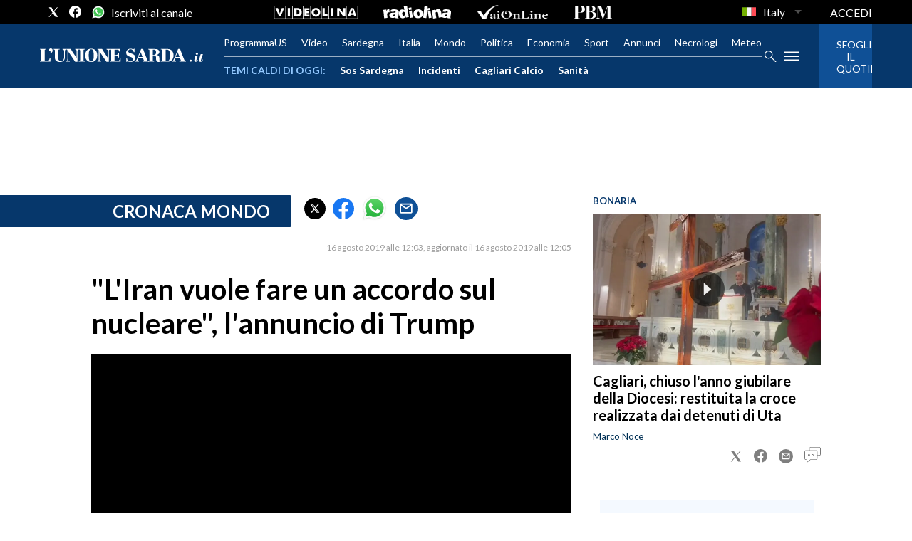

--- FILE ---
content_type: application/x-javascript;charset=utf-8
request_url: https://smetrics.rcsmetrics.it/id?d_visid_ver=5.4.0&d_fieldgroup=A&mcorgid=AA5673AE52E15B730A490D4C%40AdobeOrg&mid=91481722792502907440809785502402618613&ts=1766993718421
body_size: -41
content:
{"mid":"91481722792502907440809785502402618613"}

--- FILE ---
content_type: text/xml
request_url: https://sts.eu-north-1.amazonaws.com/
body_size: 2073
content:
<AssumeRoleWithWebIdentityResponse xmlns="https://sts.amazonaws.com/doc/2011-06-15/">
  <AssumeRoleWithWebIdentityResult>
    <Audience>eu-north-1:f170443a-5315-4a5b-9a1c-2d4c6076bcde</Audience>
    <AssumedRoleUser>
      <AssumedRoleId>AROAV3BOOFOMCVGNQ6QAF:cwr</AssumedRoleId>
      <Arn>arn:aws:sts::401676839832:assumed-role/RUM-Monitor-eu-north-1-401676839832-2741262933961-Unauth/cwr</Arn>
    </AssumedRoleUser>
    <Provider>cognito-identity.amazonaws.com</Provider>
    <Credentials>
      <AccessKeyId>ASIAV3BOOFOMPYLZOZ3I</AccessKeyId>
      <SecretAccessKey>nweSPzc/MnN0Q4EXlmB/VYZ/84wpv2XKhMFiJLee</SecretAccessKey>
      <SessionToken>IQoJb3JpZ2luX2VjEM///////////wEaCmV1LW5vcnRoLTEiRzBFAiBA3/LJ/MsS0pRBHkU/40EpO9vFQU9Ci68Nt0Ax5o3OoAIhAIY7Ng+cGrA+BDh0RjMmfE/C4oSjq5gxE/8DT3EiO+/5KpEDCJn//////////wEQBBoMNDAxNjc2ODM5ODMyIgww83JSSfpQA0mm7gUq5QIin7ijEGHntd5euDnv23c3+DFPAq8tnNf4MmcVJzkZKMEfSBUogSk9PJj2aMhDHI/j3LMq9jEkkvAfJrCIqpPdCTD3f7anqPQpQduGpQVOFojjzMfm9C9iAxQIlbZbac7DxRKW+SIcyzfp5zfB3jMF5gXzMwd7JeCsfWPo8VPXlgwV6/dW26J2Ae1V8N43wXkC9LIK1yf//0Av+7fbGvyUO90/xi/kDtNvqvWw5wbu4uBVkT1q9z/HA1chDmRqJ9dnT6poRxMzj5qEjZ1t4RI6AKVa1VTb46EsZHwrrm+BXSRI0HiGQAKJYhpswb/B1FMaif9CDLed7OWLY1ElFEDeSGTvo8RQ4aGEEzG/pVEO4e0A0/FQf+O/RdbrsBP3kQhmoZYhD30VJVP6gW0JK6LyShMsXdzBaSKkklSfeLOt6Vd2anrM8+TRRU0dBk5NjtZNExmLpDKtKnHplgzZ9B1JaJGBLlgwud7IygY6hQLGAPAGuAZ0+B3315E9A/l7qW2TgUN+kTsYJLOpwX7kT9TQpfXNiA2nQkodNPLHvvDcT2UZbM2wyuMQ+8UlzHy/AiBIXylc9Cu6pNu+p1w9PTDpSmpcS/SKbwr2702e8lKgq7+EUVDQCn/0QAl3hn4Rh9chRehDh4emVR2FtKChw/9Hi2MVVJdYg4VdLDN7c8nmpbdqxJveGmz3UimX6AqQrFLOFAFvvSoGoKdTiZOyi6fHI6/dm8mhSfpszVXP1o8I76SCxDShpCX9qPPaK3EFzPHV+A8sTWTChewyCYTn+cxZzArmj6HRqU8VaT2vi1JqGlymN7CuH9ol/OEl/WV1xSo5weA=</SessionToken>
      <Expiration>2025-12-29T08:35:21Z</Expiration>
    </Credentials>
    <SubjectFromWebIdentityToken>eu-north-1:5d85ce2b-9807-c2b3-5281-8cd25353391e</SubjectFromWebIdentityToken>
  </AssumeRoleWithWebIdentityResult>
  <ResponseMetadata>
    <RequestId>b296b423-ff46-42da-9302-7652105a8f93</RequestId>
  </ResponseMetadata>
</AssumeRoleWithWebIdentityResponse>
